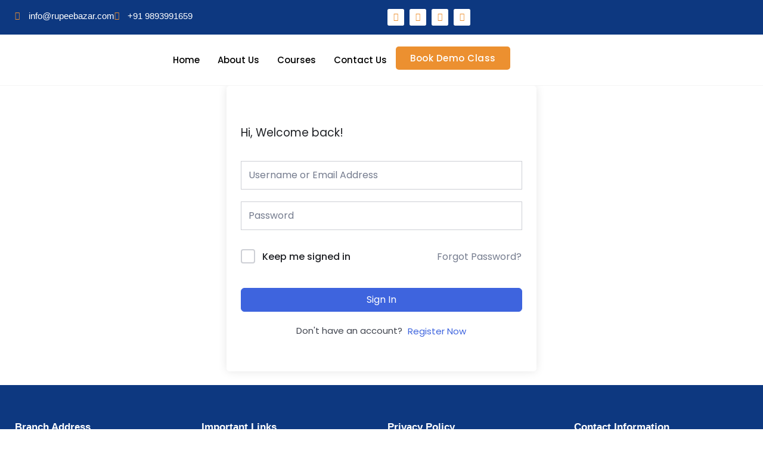

--- FILE ---
content_type: text/css
request_url: https://rupeebazar.com/wp-content/uploads/elementor/css/post-292.css?ver=1764367992
body_size: 1218
content:
.elementor-292 .elementor-element.elementor-element-c2f2f8d{--display:flex;--flex-direction:row;--container-widget-width:initial;--container-widget-height:100%;--container-widget-flex-grow:1;--container-widget-align-self:stretch;--flex-wrap-mobile:wrap;--gap:0px 0px;--row-gap:0px;--column-gap:0px;--padding-top:5px;--padding-bottom:5px;--padding-left:0px;--padding-right:0px;}.elementor-292 .elementor-element.elementor-element-c2f2f8d:not(.elementor-motion-effects-element-type-background), .elementor-292 .elementor-element.elementor-element-c2f2f8d > .elementor-motion-effects-container > .elementor-motion-effects-layer{background-color:#0D3880;}.elementor-292 .elementor-element.elementor-element-7b66c6d{--display:flex;--flex-direction:column;--container-widget-width:100%;--container-widget-height:initial;--container-widget-flex-grow:0;--container-widget-align-self:initial;--flex-wrap-mobile:wrap;--justify-content:center;}.elementor-widget-icon-list .elementor-icon-list-item:not(:last-child):after{border-color:var( --e-global-color-text );}.elementor-widget-icon-list .elementor-icon-list-icon i{color:var( --e-global-color-primary );}.elementor-widget-icon-list .elementor-icon-list-icon svg{fill:var( --e-global-color-primary );}.elementor-widget-icon-list .elementor-icon-list-item > .elementor-icon-list-text, .elementor-widget-icon-list .elementor-icon-list-item > a{font-family:var( --e-global-typography-text-font-family ), Sans-serif;font-weight:var( --e-global-typography-text-font-weight );}.elementor-widget-icon-list .elementor-icon-list-text{color:var( --e-global-color-secondary );}.elementor-292 .elementor-element.elementor-element-a710c04 .elementor-icon-list-icon i{color:#EC9030;transition:color 0.3s;}.elementor-292 .elementor-element.elementor-element-a710c04 .elementor-icon-list-icon svg{fill:#EC9030;transition:fill 0.3s;}.elementor-292 .elementor-element.elementor-element-a710c04{--e-icon-list-icon-size:14px;--icon-vertical-offset:0px;}.elementor-292 .elementor-element.elementor-element-a710c04 .elementor-icon-list-text{color:#FFFFFF;transition:color 0.3s;}.elementor-292 .elementor-element.elementor-element-1334675{--display:flex;--flex-direction:row;--container-widget-width:initial;--container-widget-height:100%;--container-widget-flex-grow:1;--container-widget-align-self:stretch;--flex-wrap-mobile:wrap;--justify-content:flex-end;}.elementor-292 .elementor-element.elementor-element-370f206{--grid-template-columns:repeat(0, auto);--icon-size:14px;--grid-column-gap:5px;--grid-row-gap:0px;}.elementor-292 .elementor-element.elementor-element-370f206 .elementor-widget-container{text-align:center;}.elementor-292 .elementor-element.elementor-element-370f206 .elementor-social-icon{background-color:#FFFFFF;}.elementor-292 .elementor-element.elementor-element-370f206 .elementor-social-icon i{color:#EC9030;}.elementor-292 .elementor-element.elementor-element-370f206 .elementor-social-icon svg{fill:#EC9030;}.elementor-292 .elementor-element.elementor-element-47b4eb8{--display:flex;--flex-direction:row;--container-widget-width:initial;--container-widget-height:100%;--container-widget-flex-grow:1;--container-widget-align-self:stretch;--flex-wrap-mobile:wrap;--gap:0px 0px;--row-gap:0px;--column-gap:0px;border-style:solid;--border-style:solid;border-width:0px 0px 1px 0px;--border-top-width:0px;--border-right-width:0px;--border-bottom-width:1px;--border-left-width:0px;border-color:#F4F4F4;--border-color:#F4F4F4;}.elementor-292 .elementor-element.elementor-element-47b4eb8:not(.elementor-motion-effects-element-type-background), .elementor-292 .elementor-element.elementor-element-47b4eb8 > .elementor-motion-effects-container > .elementor-motion-effects-layer{background-color:#FFFFFF;}.elementor-292 .elementor-element.elementor-element-37344c5{--display:flex;--flex-direction:column;--container-widget-width:calc( ( 1 - var( --container-widget-flex-grow ) ) * 100% );--container-widget-height:initial;--container-widget-flex-grow:0;--container-widget-align-self:initial;--flex-wrap-mobile:wrap;--justify-content:center;--align-items:flex-start;--padding-top:0px;--padding-bottom:0px;--padding-left:0px;--padding-right:0px;}.elementor-widget-image .widget-image-caption{color:var( --e-global-color-text );font-family:var( --e-global-typography-text-font-family ), Sans-serif;font-weight:var( --e-global-typography-text-font-weight );}.elementor-292 .elementor-element.elementor-element-9cb3d5d{--display:flex;--flex-direction:row;--container-widget-width:calc( ( 1 - var( --container-widget-flex-grow ) ) * 100% );--container-widget-height:100%;--container-widget-flex-grow:1;--container-widget-align-self:stretch;--flex-wrap-mobile:wrap;--justify-content:flex-end;--align-items:center;}.elementor-widget-navigation-menu .menu-item a.hfe-menu-item.elementor-button{background-color:var( --e-global-color-accent );font-family:var( --e-global-typography-accent-font-family ), Sans-serif;font-weight:var( --e-global-typography-accent-font-weight );}.elementor-widget-navigation-menu .menu-item a.hfe-menu-item.elementor-button:hover{background-color:var( --e-global-color-accent );}.elementor-widget-navigation-menu a.hfe-menu-item, .elementor-widget-navigation-menu a.hfe-sub-menu-item{font-family:var( --e-global-typography-primary-font-family ), Sans-serif;font-weight:var( --e-global-typography-primary-font-weight );}.elementor-widget-navigation-menu .menu-item a.hfe-menu-item, .elementor-widget-navigation-menu .sub-menu a.hfe-sub-menu-item{color:var( --e-global-color-text );}.elementor-widget-navigation-menu .menu-item a.hfe-menu-item:hover,
								.elementor-widget-navigation-menu .sub-menu a.hfe-sub-menu-item:hover,
								.elementor-widget-navigation-menu .menu-item.current-menu-item a.hfe-menu-item,
								.elementor-widget-navigation-menu .menu-item a.hfe-menu-item.highlighted,
								.elementor-widget-navigation-menu .menu-item a.hfe-menu-item:focus{color:var( --e-global-color-accent );}.elementor-widget-navigation-menu .hfe-nav-menu-layout:not(.hfe-pointer__framed) .menu-item.parent a.hfe-menu-item:before,
								.elementor-widget-navigation-menu .hfe-nav-menu-layout:not(.hfe-pointer__framed) .menu-item.parent a.hfe-menu-item:after{background-color:var( --e-global-color-accent );}.elementor-widget-navigation-menu .hfe-nav-menu-layout:not(.hfe-pointer__framed) .menu-item.parent .sub-menu .hfe-has-submenu-container a:after{background-color:var( --e-global-color-accent );}.elementor-widget-navigation-menu .hfe-pointer__framed .menu-item.parent a.hfe-menu-item:before,
								.elementor-widget-navigation-menu .hfe-pointer__framed .menu-item.parent a.hfe-menu-item:after{border-color:var( --e-global-color-accent );}
							.elementor-widget-navigation-menu .sub-menu li a.hfe-sub-menu-item,
							.elementor-widget-navigation-menu nav.hfe-dropdown li a.hfe-sub-menu-item,
							.elementor-widget-navigation-menu nav.hfe-dropdown li a.hfe-menu-item,
							.elementor-widget-navigation-menu nav.hfe-dropdown-expandible li a.hfe-menu-item,
							.elementor-widget-navigation-menu nav.hfe-dropdown-expandible li a.hfe-sub-menu-item{font-family:var( --e-global-typography-accent-font-family ), Sans-serif;font-weight:var( --e-global-typography-accent-font-weight );}.elementor-292 .elementor-element.elementor-element-128dc00 .menu-item a.hfe-menu-item{padding-left:15px;padding-right:15px;}.elementor-292 .elementor-element.elementor-element-128dc00 .menu-item a.hfe-sub-menu-item{padding-left:calc( 15px + 20px );padding-right:15px;}.elementor-292 .elementor-element.elementor-element-128dc00 .hfe-nav-menu__layout-vertical .menu-item ul ul a.hfe-sub-menu-item{padding-left:calc( 15px + 40px );padding-right:15px;}.elementor-292 .elementor-element.elementor-element-128dc00 .hfe-nav-menu__layout-vertical .menu-item ul ul ul a.hfe-sub-menu-item{padding-left:calc( 15px + 60px );padding-right:15px;}.elementor-292 .elementor-element.elementor-element-128dc00 .hfe-nav-menu__layout-vertical .menu-item ul ul ul ul a.hfe-sub-menu-item{padding-left:calc( 15px + 80px );padding-right:15px;}.elementor-292 .elementor-element.elementor-element-128dc00 .menu-item a.hfe-menu-item, .elementor-292 .elementor-element.elementor-element-128dc00 .menu-item a.hfe-sub-menu-item{padding-top:15px;padding-bottom:15px;}.elementor-292 .elementor-element.elementor-element-128dc00 ul.sub-menu{width:220px;}.elementor-292 .elementor-element.elementor-element-128dc00 .sub-menu a.hfe-sub-menu-item,
						 .elementor-292 .elementor-element.elementor-element-128dc00 nav.hfe-dropdown li a.hfe-menu-item,
						 .elementor-292 .elementor-element.elementor-element-128dc00 nav.hfe-dropdown li a.hfe-sub-menu-item,
						 .elementor-292 .elementor-element.elementor-element-128dc00 nav.hfe-dropdown-expandible li a.hfe-menu-item,
						 .elementor-292 .elementor-element.elementor-element-128dc00 nav.hfe-dropdown-expandible li a.hfe-sub-menu-item{padding-top:15px;padding-bottom:15px;}.elementor-292 .elementor-element.elementor-element-128dc00 .hfe-nav-menu__toggle{margin:0 auto;}.elementor-292 .elementor-element.elementor-element-128dc00 a.hfe-menu-item, .elementor-292 .elementor-element.elementor-element-128dc00 a.hfe-sub-menu-item{font-family:"Poppins", Sans-serif;font-size:15px;font-weight:500;}.elementor-292 .elementor-element.elementor-element-128dc00 .menu-item a.hfe-menu-item, .elementor-292 .elementor-element.elementor-element-128dc00 .sub-menu a.hfe-sub-menu-item{color:#000000;}.elementor-292 .elementor-element.elementor-element-128dc00 .menu-item a.hfe-menu-item:hover,
								.elementor-292 .elementor-element.elementor-element-128dc00 .sub-menu a.hfe-sub-menu-item:hover,
								.elementor-292 .elementor-element.elementor-element-128dc00 .menu-item.current-menu-item a.hfe-menu-item,
								.elementor-292 .elementor-element.elementor-element-128dc00 .menu-item a.hfe-menu-item.highlighted,
								.elementor-292 .elementor-element.elementor-element-128dc00 .menu-item a.hfe-menu-item:focus{color:#EC9030;}.elementor-292 .elementor-element.elementor-element-128dc00 .menu-item.current-menu-item a.hfe-menu-item,
								.elementor-292 .elementor-element.elementor-element-128dc00 .menu-item.current-menu-ancestor a.hfe-menu-item{color:#EC9030;}.elementor-292 .elementor-element.elementor-element-128dc00 .sub-menu,
								.elementor-292 .elementor-element.elementor-element-128dc00 nav.hfe-dropdown,
								.elementor-292 .elementor-element.elementor-element-128dc00 nav.hfe-dropdown-expandible,
								.elementor-292 .elementor-element.elementor-element-128dc00 nav.hfe-dropdown .menu-item a.hfe-menu-item,
								.elementor-292 .elementor-element.elementor-element-128dc00 nav.hfe-dropdown .menu-item a.hfe-sub-menu-item{background-color:#fff;}.elementor-292 .elementor-element.elementor-element-128dc00 .sub-menu li.menu-item:not(:last-child),
						.elementor-292 .elementor-element.elementor-element-128dc00 nav.hfe-dropdown li.menu-item:not(:last-child),
						.elementor-292 .elementor-element.elementor-element-128dc00 nav.hfe-dropdown-expandible li.menu-item:not(:last-child){border-bottom-style:solid;border-bottom-color:#c4c4c4;border-bottom-width:1px;}.elementor-widget-button .elementor-button{background-color:var( --e-global-color-accent );font-family:var( --e-global-typography-accent-font-family ), Sans-serif;font-weight:var( --e-global-typography-accent-font-weight );}.elementor-292 .elementor-element.elementor-element-b0e3f0f .elementor-button{background-color:#EC9030;font-family:"Poppins", Sans-serif;font-weight:500;letter-spacing:0.5px;border-radius:5px 5px 5px 5px;}.elementor-292 .elementor-element.elementor-element-b0e3f0f .elementor-button:hover, .elementor-292 .elementor-element.elementor-element-b0e3f0f .elementor-button:focus{background-color:#0D387F;}@media(min-width:768px){.elementor-292 .elementor-element.elementor-element-7b66c6d{--width:50%;}.elementor-292 .elementor-element.elementor-element-1334675{--width:50%;}.elementor-292 .elementor-element.elementor-element-37344c5{--width:20%;}.elementor-292 .elementor-element.elementor-element-9cb3d5d{--width:80%;}}

--- FILE ---
content_type: text/css
request_url: https://rupeebazar.com/wp-content/uploads/elementor/css/post-452.css?ver=1764367992
body_size: 887
content:
.elementor-452 .elementor-element.elementor-element-55519ea{--display:flex;--flex-direction:row;--container-widget-width:initial;--container-widget-height:100%;--container-widget-flex-grow:1;--container-widget-align-self:stretch;--flex-wrap-mobile:wrap;--gap:0px 0px;--row-gap:0px;--column-gap:0px;--padding-top:50px;--padding-bottom:50px;--padding-left:0px;--padding-right:0px;}.elementor-452 .elementor-element.elementor-element-55519ea:not(.elementor-motion-effects-element-type-background), .elementor-452 .elementor-element.elementor-element-55519ea > .elementor-motion-effects-container > .elementor-motion-effects-layer{background-color:#0D3880;}.elementor-452 .elementor-element.elementor-element-7fc26ba{--display:flex;--flex-direction:column;--container-widget-width:100%;--container-widget-height:initial;--container-widget-flex-grow:0;--container-widget-align-self:initial;--flex-wrap-mobile:wrap;}.elementor-widget-heading .elementor-heading-title{font-family:var( --e-global-typography-primary-font-family ), Sans-serif;font-weight:var( --e-global-typography-primary-font-weight );color:var( --e-global-color-primary );}.elementor-452 .elementor-element.elementor-element-c7d9ecb .elementor-heading-title{font-family:"Poppins", Sans-serif;font-size:17px;font-weight:600;color:#FFFFFF;}.elementor-widget-icon-list .elementor-icon-list-item:not(:last-child):after{border-color:var( --e-global-color-text );}.elementor-widget-icon-list .elementor-icon-list-icon i{color:var( --e-global-color-primary );}.elementor-widget-icon-list .elementor-icon-list-icon svg{fill:var( --e-global-color-primary );}.elementor-widget-icon-list .elementor-icon-list-item > .elementor-icon-list-text, .elementor-widget-icon-list .elementor-icon-list-item > a{font-family:var( --e-global-typography-text-font-family ), Sans-serif;font-weight:var( --e-global-typography-text-font-weight );}.elementor-widget-icon-list .elementor-icon-list-text{color:var( --e-global-color-secondary );}.elementor-452 .elementor-element.elementor-element-821d841 .elementor-icon-list-items:not(.elementor-inline-items) .elementor-icon-list-item:not(:last-child){padding-block-end:calc(28px/2);}.elementor-452 .elementor-element.elementor-element-821d841 .elementor-icon-list-items:not(.elementor-inline-items) .elementor-icon-list-item:not(:first-child){margin-block-start:calc(28px/2);}.elementor-452 .elementor-element.elementor-element-821d841 .elementor-icon-list-items.elementor-inline-items .elementor-icon-list-item{margin-inline:calc(28px/2);}.elementor-452 .elementor-element.elementor-element-821d841 .elementor-icon-list-items.elementor-inline-items{margin-inline:calc(-28px/2);}.elementor-452 .elementor-element.elementor-element-821d841 .elementor-icon-list-items.elementor-inline-items .elementor-icon-list-item:after{inset-inline-end:calc(-28px/2);}.elementor-452 .elementor-element.elementor-element-821d841 .elementor-icon-list-icon i{transition:color 0.3s;}.elementor-452 .elementor-element.elementor-element-821d841 .elementor-icon-list-icon svg{transition:fill 0.3s;}.elementor-452 .elementor-element.elementor-element-821d841{--e-icon-list-icon-size:14px;--icon-vertical-offset:0px;}.elementor-452 .elementor-element.elementor-element-821d841 .elementor-icon-list-item > .elementor-icon-list-text, .elementor-452 .elementor-element.elementor-element-821d841 .elementor-icon-list-item > a{font-family:"Poppins", Sans-serif;font-size:14px;font-weight:400;}.elementor-452 .elementor-element.elementor-element-821d841 .elementor-icon-list-text{color:#FFFFFF;transition:color 0.3s;}.elementor-452 .elementor-element.elementor-element-0ed8a24{--display:flex;--flex-direction:column;--container-widget-width:100%;--container-widget-height:initial;--container-widget-flex-grow:0;--container-widget-align-self:initial;--flex-wrap-mobile:wrap;}.elementor-452 .elementor-element.elementor-element-407df8b .elementor-heading-title{font-family:"Poppins", Sans-serif;font-size:17px;font-weight:600;color:#FFFFFF;}.elementor-452 .elementor-element.elementor-element-2a68e9b .elementor-icon-list-items:not(.elementor-inline-items) .elementor-icon-list-item:not(:last-child){padding-block-end:calc(10px/2);}.elementor-452 .elementor-element.elementor-element-2a68e9b .elementor-icon-list-items:not(.elementor-inline-items) .elementor-icon-list-item:not(:first-child){margin-block-start:calc(10px/2);}.elementor-452 .elementor-element.elementor-element-2a68e9b .elementor-icon-list-items.elementor-inline-items .elementor-icon-list-item{margin-inline:calc(10px/2);}.elementor-452 .elementor-element.elementor-element-2a68e9b .elementor-icon-list-items.elementor-inline-items{margin-inline:calc(-10px/2);}.elementor-452 .elementor-element.elementor-element-2a68e9b .elementor-icon-list-items.elementor-inline-items .elementor-icon-list-item:after{inset-inline-end:calc(-10px/2);}.elementor-452 .elementor-element.elementor-element-2a68e9b .elementor-icon-list-icon i{transition:color 0.3s;}.elementor-452 .elementor-element.elementor-element-2a68e9b .elementor-icon-list-icon svg{transition:fill 0.3s;}.elementor-452 .elementor-element.elementor-element-2a68e9b{--e-icon-list-icon-size:14px;--icon-vertical-offset:0px;}.elementor-452 .elementor-element.elementor-element-2a68e9b .elementor-icon-list-item > .elementor-icon-list-text, .elementor-452 .elementor-element.elementor-element-2a68e9b .elementor-icon-list-item > a{font-family:"Poppins", Sans-serif;font-size:15px;font-weight:400;}.elementor-452 .elementor-element.elementor-element-2a68e9b .elementor-icon-list-text{color:#FFFFFF;transition:color 0.3s;}.elementor-452 .elementor-element.elementor-element-9f712bd{--display:flex;--flex-direction:column;--container-widget-width:100%;--container-widget-height:initial;--container-widget-flex-grow:0;--container-widget-align-self:initial;--flex-wrap-mobile:wrap;}.elementor-452 .elementor-element.elementor-element-3057da9 .elementor-heading-title{font-family:"Poppins", Sans-serif;font-size:17px;font-weight:600;color:#FFFFFF;}.elementor-452 .elementor-element.elementor-element-a5237c7 .elementor-icon-list-items:not(.elementor-inline-items) .elementor-icon-list-item:not(:last-child){padding-block-end:calc(10px/2);}.elementor-452 .elementor-element.elementor-element-a5237c7 .elementor-icon-list-items:not(.elementor-inline-items) .elementor-icon-list-item:not(:first-child){margin-block-start:calc(10px/2);}.elementor-452 .elementor-element.elementor-element-a5237c7 .elementor-icon-list-items.elementor-inline-items .elementor-icon-list-item{margin-inline:calc(10px/2);}.elementor-452 .elementor-element.elementor-element-a5237c7 .elementor-icon-list-items.elementor-inline-items{margin-inline:calc(-10px/2);}.elementor-452 .elementor-element.elementor-element-a5237c7 .elementor-icon-list-items.elementor-inline-items .elementor-icon-list-item:after{inset-inline-end:calc(-10px/2);}.elementor-452 .elementor-element.elementor-element-a5237c7 .elementor-icon-list-icon i{transition:color 0.3s;}.elementor-452 .elementor-element.elementor-element-a5237c7 .elementor-icon-list-icon svg{transition:fill 0.3s;}.elementor-452 .elementor-element.elementor-element-a5237c7{--e-icon-list-icon-size:14px;--icon-vertical-offset:0px;}.elementor-452 .elementor-element.elementor-element-a5237c7 .elementor-icon-list-item > .elementor-icon-list-text, .elementor-452 .elementor-element.elementor-element-a5237c7 .elementor-icon-list-item > a{font-family:"Poppins", Sans-serif;font-size:15px;font-weight:400;}.elementor-452 .elementor-element.elementor-element-a5237c7 .elementor-icon-list-text{color:#FFFFFF;transition:color 0.3s;}.elementor-452 .elementor-element.elementor-element-27c5256{--display:flex;--flex-direction:column;--container-widget-width:100%;--container-widget-height:initial;--container-widget-flex-grow:0;--container-widget-align-self:initial;--flex-wrap-mobile:wrap;}.elementor-452 .elementor-element.elementor-element-4ea1d5f .elementor-heading-title{font-family:"Poppins", Sans-serif;font-size:17px;font-weight:600;color:#FFFFFF;}.elementor-452 .elementor-element.elementor-element-f734ab9 .elementor-icon-list-items:not(.elementor-inline-items) .elementor-icon-list-item:not(:last-child){padding-block-end:calc(11px/2);}.elementor-452 .elementor-element.elementor-element-f734ab9 .elementor-icon-list-items:not(.elementor-inline-items) .elementor-icon-list-item:not(:first-child){margin-block-start:calc(11px/2);}.elementor-452 .elementor-element.elementor-element-f734ab9 .elementor-icon-list-items.elementor-inline-items .elementor-icon-list-item{margin-inline:calc(11px/2);}.elementor-452 .elementor-element.elementor-element-f734ab9 .elementor-icon-list-items.elementor-inline-items{margin-inline:calc(-11px/2);}.elementor-452 .elementor-element.elementor-element-f734ab9 .elementor-icon-list-items.elementor-inline-items .elementor-icon-list-item:after{inset-inline-end:calc(-11px/2);}.elementor-452 .elementor-element.elementor-element-f734ab9 .elementor-icon-list-icon i{transition:color 0.3s;}.elementor-452 .elementor-element.elementor-element-f734ab9 .elementor-icon-list-icon svg{transition:fill 0.3s;}.elementor-452 .elementor-element.elementor-element-f734ab9{--e-icon-list-icon-size:14px;--icon-vertical-offset:0px;}.elementor-452 .elementor-element.elementor-element-f734ab9 .elementor-icon-list-item > .elementor-icon-list-text, .elementor-452 .elementor-element.elementor-element-f734ab9 .elementor-icon-list-item > a{font-family:"Poppins", Sans-serif;font-size:14px;font-weight:400;}.elementor-452 .elementor-element.elementor-element-f734ab9 .elementor-icon-list-text{color:#FFFFFF;transition:color 0.3s;}.elementor-452 .elementor-element.elementor-element-0561241{--display:flex;--flex-direction:row;--container-widget-width:initial;--container-widget-height:100%;--container-widget-flex-grow:1;--container-widget-align-self:stretch;--flex-wrap-mobile:wrap;--justify-content:center;--gap:0px 0px;--row-gap:0px;--column-gap:0px;border-style:solid;--border-style:solid;border-width:1px 0px 0px 0px;--border-top-width:1px;--border-right-width:0px;--border-bottom-width:0px;--border-left-width:0px;border-color:#E5DFFF;--border-color:#E5DFFF;--padding-top:20px;--padding-bottom:20px;--padding-left:0px;--padding-right:0px;}.elementor-452 .elementor-element.elementor-element-0561241:not(.elementor-motion-effects-element-type-background), .elementor-452 .elementor-element.elementor-element-0561241 > .elementor-motion-effects-container > .elementor-motion-effects-layer{background-color:#0D3880;}.elementor-widget-text-editor{font-family:var( --e-global-typography-text-font-family ), Sans-serif;font-weight:var( --e-global-typography-text-font-weight );color:var( --e-global-color-text );}.elementor-widget-text-editor.elementor-drop-cap-view-stacked .elementor-drop-cap{background-color:var( --e-global-color-primary );}.elementor-widget-text-editor.elementor-drop-cap-view-framed .elementor-drop-cap, .elementor-widget-text-editor.elementor-drop-cap-view-default .elementor-drop-cap{color:var( --e-global-color-primary );border-color:var( --e-global-color-primary );}.elementor-452 .elementor-element.elementor-element-3e8f21c{text-align:center;font-family:"Poppins", Sans-serif;font-weight:500;color:#FFFFFF;}@media(min-width:768px){.elementor-452 .elementor-element.elementor-element-7fc26ba{--width:25%;}.elementor-452 .elementor-element.elementor-element-0ed8a24{--width:25%;}.elementor-452 .elementor-element.elementor-element-9f712bd{--width:25%;}.elementor-452 .elementor-element.elementor-element-27c5256{--width:25%;}}